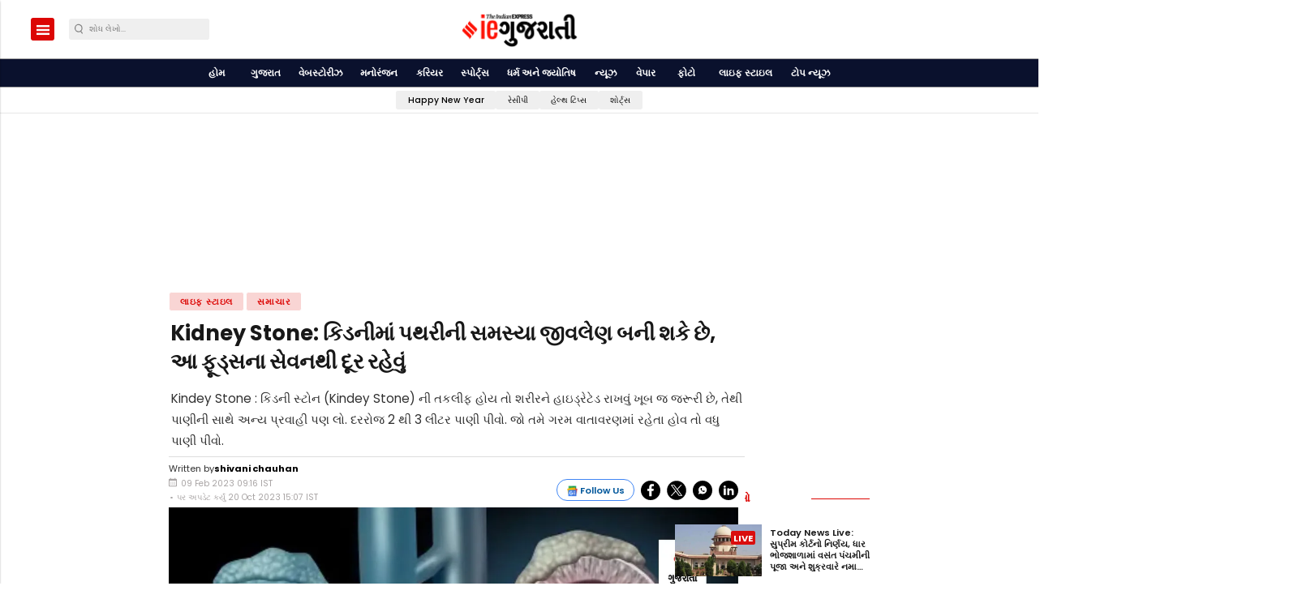

--- FILE ---
content_type: text/html; charset=utf-8
request_url: https://www.google.com/recaptcha/api2/aframe
body_size: -86
content:
<!DOCTYPE HTML><html><head><meta http-equiv="content-type" content="text/html; charset=UTF-8"></head><body><script nonce="wf-NqknvRnOYSmE91Zlflw">/** Anti-fraud and anti-abuse applications only. See google.com/recaptcha */ try{var clients={'sodar':'https://pagead2.googlesyndication.com/pagead/sodar?'};window.addEventListener("message",function(a){try{if(a.source===window.parent){var b=JSON.parse(a.data);var c=clients[b['id']];if(c){var d=document.createElement('img');d.src=c+b['params']+'&rc='+(localStorage.getItem("rc::a")?sessionStorage.getItem("rc::b"):"");window.document.body.appendChild(d);sessionStorage.setItem("rc::e",parseInt(sessionStorage.getItem("rc::e")||0)+1);localStorage.setItem("rc::h",'1769076637737');}}}catch(b){}});window.parent.postMessage("_grecaptcha_ready", "*");}catch(b){}</script></body></html>

--- FILE ---
content_type: application/javascript; charset=utf-8
request_url: https://fundingchoicesmessages.google.com/f/AGSKWxXD8RoKjmD1TgNR7t3aDhwH34KbjnsPd131-MQ64gGYJTmd35CQ9fXhkKfu5EW_cu1PgPg3xzSyeXPAw270N5stJvpz1qvshOcbUeJRH3fYZQEFL24dhBmJh7__ykrhEzwpOp-wPOTF2MQYlZR7WXb9pvr5dZPYrQcudPPrAtr8CruM9MYYTnD-GOYF/_/rectangle_advertorials_/pagead46./swf/ad-/openad./adshow2.
body_size: -1287
content:
window['3c37121a-ea55-4e7b-9319-da4200d44e4d'] = true;

--- FILE ---
content_type: application/javascript
request_url: https://gujarati.indianexpress.com/static/js/legacy_v2_js/main.js
body_size: 3870
content:
var elem = document.getElementById('main.js');
var link_color = elem.getAttribute('link_color')
var web_story_logo = elem.getAttribute('web_story_logo');
var gallery_logo = elem.getAttribute('gallery_logo');
var enable_native_legacy_var = elem.getAttribute('enable_native_legacy_ui')
const is_paywall_enabled = elem.getAttribute('paywall_is_enabled') === '1' ? true : false;
var enable_native_legacy_ui = (enable_native_legacy_var == '1' || enable_native_legacy_var=='True') ? true : false

function get_video_icon() {
  return `<svg xmlns="http://www.w3.org/2000/svg"
            xmlns:xlink="http://www.w3.org/1999/xlink" width="100%" height="100%"
            viewBox="0 0 71.393 71.393" style="margin: auto;">
            <defs>
                <filter id="Path_12" x="0" y="0" width="71.393" height="71.393"
                        filterUnits="userSpaceOnUse">
                    <feGaussianBlur stdDeviation="1" result="blur"/>
                    <feFlood flood-opacity="0.161"/>
                    <feComposite operator="in" in2="blur"/>
                    <feComposite in="SourceGraphic"/>
                </filter>
                <filter id="Path_13" x="21.557" y="14.418" width="40.418"
                        height="46.557" filterUnits="userSpaceOnUse">
                    <feGaussianBlur stdDeviation="3" result="blur-2"/>
                    <feFlood flood-opacity="0.161"/>
                    <feComposite operator="in" in2="blur-2"/>
                    <feComposite in="SourceGraphic"/>
                </filter>
            </defs>
            <g id="Icon_feather-play-circle" data-name="Icon feather-play-circle"
            transform="translate(8 4)">
                <g transform="matrix(1, 0, 0, 1, -8, -4)" filter="url(#Path_12)">
                    <path id="Path_12-2" data-name="Path 12"
                        d="M64.393,33.7A30.7,30.7,0,1,1,33.7,3,30.7,30.7,0,0,1,64.393,33.7Z"
                        transform="translate(5 1)" fill="none" stroke="#fff"
                        stroke-linecap="round" stroke-linejoin="round"
                        stroke-width="4"/>
                </g>
                <g transform="matrix(1, 0, 0, 1, -8, -4)" filter="url(#Path_13)">
                    <path id="Path_13-2" data-name="Path 13"
                        d="M15,12,33.418,24.279,15,36.557Z"
                        transform="translate(17.56 10.42)" fill="none" stroke="#fff"
                        stroke-linecap="round" stroke-linejoin="round"
                        stroke-width="4"/>
                </g>
            </g>
        </svg>`
} 

function setCookie(name, value, days) {
  // Create a date object
  const date = new Date();
  
  // Set the expiration date by adding the specified number of days
  date.setTime(date.getTime() + (days * 24 * 60 * 60 * 1000));
  
  // Format the date to UTC string for the cookie expiration
  const expires = "expires=" + date.toUTCString();
  
  // Set the cookie with name, value, and expiration date
  document.cookie = name + "=" + encodeURIComponent(value) + ";" + expires + ";path=/";
}

function get_live_icon(items){
  try{
    return `
    <div class="live-blog-icon ${items.live_block_cssclass}">
      <span >
          LIVE
      </span>
    </div>
    `
  }catch(err){
    console.log('live log',err)
    return ``
  }
}

latest_articles_template = (items)=>{
  return `
          <a href="${ items.legacy_url }" aria-label="${ items.title }" style="color:black;">
              <div class="latest-news">
                 
                  <div class="l-cover  ${enable_native_legacy_ui ? '' : 'aspect-ratio'}" loading="lazy">
                      <span class="featured-icon right-side-logo ${items.video_block_cssclass}">
                         
                      ${get_video_icon()}
                       
                          </span>
                          <span class="featured-icon right-side-logo ${items.gallery_block_cssclass}"
                              >
                              <div>
                                  <img
                                  alt="logo"
                                  src="${gallery_logo}"
                                  >
                          </div>
                   
                              </span>
                          <span class="featured-icon right-side-logo ${items.web_story_block_cssclass}"
                              >
                                  <img class="featured-icon-img"
                                  alt="web-stroy-logo"
                                  src="${web_story_logo}"
                                  >
                              </span>
                              ${get_live_icon(items)}
                                 <img layout="responsive" class="image cover ${enable_native_legacy_ui ? '' : 'aspect-ratio'}" width="134" height="80" src="${items.banner_url }" style="object-fit:cover; ${get_image_style_from_meta_data(items?.media_file_banner)}" alt="${ items?.media_file_banner?.alt_text ?? items.title }" >
                  </div>
                  <div class="desc">${ items.title }</div>
              </div>
          </a>

`
}

latest_articles = (post_key)=>{
  $.ajax({
    method:'get',
    url:'/get_right_posts',
    dataType: 'json',
    success: function(res){
      var post_items = res.items
      var counter = 0
      var latest_articles = ""
      for(let i = 0 ; i < post_items.length ;i++){

      
        if(post_key == post_items[i].id){
          continue
        }
        
        latest_articles += latest_articles_template(post_items[i])
        counter += 1
        if(counter > 2){
          break
        }
      }
      if (document.getElementById('latest_stories')) document.getElementById('latest_stories').innerHTML += latest_articles;
    }
  })
}

// change font color(black/white) on the basis of BG color
contrast_color=(color,classname)=>{
    
  color = color.split("#")[1] || color;
  var rgb = []
  for(let i=0; i<color.length;i+=2){
    rgb.push(parseInt(color[i] + color[i+1], 16));
  }

    var c = 'rgb('+rgb[0]+','+rgb[1]+','+rgb[2]+')';
    
    var o = Math.round(((parseInt(rgb[0]) * 299) + (parseInt(rgb[1]) * 587) + (parseInt(rgb[2]) * 114)) /1000);
    
    if(o > 125) {
        $('.'+classname).css('color', 'black');
    }else{ 
        $('.'+classname).css('color', 'white');
    }
}
latest_ticker = (post_key)=>{
  $.ajax({
    method:'get',
    url:'/get_right_posts',
    dataType: 'json',
    success: function(res){
      
      var post_items = res.items
      if(post_items.length > 0){
        for(let i = 0 ; i < post_items.length ; i++){
          if(post_key == post_items[i].id){
            continue
          }
        var ticker_item = ""

        ticker_item += `<a href="${post_items[i].legacy_url}" aria-label="${post_items[i].title}"><div class="ticker__item">${post_items[i].title}</div></a>`
                          
       
      $('#latestnews_ticker').append(ticker_item)
        }
      }
    }
  })
  }
$(document).ready(function() {
    $(window).scroll(function () {
        var stickyHeight = $('#right-col').height();
        var viewportHeight = $(window).height();
        var headerHeight = $('.header-class ').height();
        viewportHeight = viewportHeight - headerHeight;
        var stop =  $(window).height()- stickyHeight ;
        // var top = Math.abs(stop)
    if( stickyHeight > viewportHeight  ){
          $("#right-col").css("top", stop+'px')
    }
    else{
      stop = headerHeight 
      $("#right-col").css("top", stop+'px')
    }
      });
      contrast_color(link_color,'breaking_label')

      static_page_links()
      $("#news_letter_body").click(function(){
        window.location = "/"
      })
})

function SidebarToggle(){
  var sidebar_open = false
  $(".sidebar-button").click(function(){
    if(sidebar_open){
      $("#mySidenav").css("transform","translateX(-100%)")
      $('body').css("overflow","auto")
      sidebar_open = false
    }
    else{
      sidebar_open = true
      $("#mySidenav").css("transform","translateX(0%)")
      $('body').css("overflow","hidden")
      $("#sidebar-close").css("transform","translateX(0%)")
      $("#sidebar-cross").css("transform","rotate(270deg)")

    }
   
  }) 
}
$(document).ready(function (){
  SidebarToggle(".sidebar-button","#mySidenav")


  $('.dropdown_button').click(function(){
    if($(this).find(".dropdown_menu").css("display")=='block'){
      $(this).find('.menu_bar-dropdown-icon').css({"transform":"rotate(-90deg)" ,"transition" :"all 0.2s ease-in-out"})
      $(this).find(".dropdown_menu").css("display","none")
    }
   else{
    $('.dropdown_menu').css("display","none")
    $('.menu_bar-dropdown-icon').css({"transform":"rotate(-90deg)" ,"transition" :"all 0.2s ease-in-out"})
    $(this).find('.menu_bar-dropdown-icon').css({"transform":"rotate(0deg)" ,"transition" :"all 0.2s ease-in-out"})
    $(this).find(".dropdown_menu").css("display","block")
   }})
})
function handleFormSubmitCommon(formId, buttonClass,messageClass) {
  document.querySelector(buttonClass).addEventListener('click', function(event) {
    event.preventDefault(); // Prevent the default form submission
    var form = document.querySelector(formId);
    var formData = new FormData(form);

    // Remove any existing occurrences of the key "group_ids"
    formData.delete('group_ids');

    // Select all input elements with the name "group_ids"
    var groupIdsInputs = form.querySelectorAll('input[name="group_ids"]:checked');

    // Create an array to store the values
    var groupIdsArray = [];

    // Iterate over each input element and push its value to the array
    groupIdsInputs.forEach(function(input) {
        groupIdsArray.push(input.value);
    });

    // Convert the array to a comma-separated string
    var groupIdsString = groupIdsArray.join(',');

    // Append the comma-separated string to the formData
    formData.append('group_ids', groupIdsString);
    fetch('/amp_subscribe_to_newsletter', {
      method: 'POST',
      body: formData
    })
    .then(response => response.json())
    .then(data => {
      var messageElement = document.querySelector(`${messageClass} p`);
      messageElement.textContent = data.message;
      form.reset();
    })
    .catch(error => {
      console.error('Error:', error);
    });
  });
}

static_page_links =()=>{
  $.ajax({
  method:'get',
  url:'/get_static_pages',
  dataType: 'json',
  success: function(res){
    var static_pages = res.items.static_pages
    if(static_pages){
      for(let i=0; i<static_pages.length ; i++){
        var static_page_link = ""
        static_page_link += `<li><a href="/page/${static_pages[i].slug}" aria-label="${static_pages[i].name}">${static_pages[i].name}</a></li>`

        $("#static_page_link").append(static_page_link)
      }
    }
    else{
      console.error("static pages error")
    }
  }
  })
}

try{
  handleFormSubmitCommon('#right_col_subscribe', '.right_subscribe_submit_btn','.newsletter_msg_right');
}
catch(err){}
// newsletter footer form event listener
try{
  handleFormSubmitCommon('.footer-news-letter-form', '.footer_subscribe_submit_btn', '.footer-newsletter .newsletter_msg');
}
catch(err){
  console.log('error-in-newsletter-footer-form',err);
}
window.get_image_style_from_meta_data = function get_image_style_from_meta_data(media_obj){
  try{
    if(!media_obj || !media_obj?.meta_data) 
      return "";
    
    let meta_data = media_obj?.meta_data;
    if (typeof meta_data === "string") 
      meta_data = JSON.parse(meta_data);
  
    if(!meta_data?.css_object_fit || !meta_data?.css_object_position)
      return "";
  
    return `object-fit: ${meta_data?.css_object_fit}; object-position: ${meta_data?.css_object_position};`
  } catch(err){
    console.log(`get_image_style_from_meta_data Error:`,err)
    return ""
  }
}




// Function to get a cookie value by its name
function getCookie(name) {
  const value = `; ${document.cookie}`;
  const parts = value.split(`; ${name}=`);
  if (parts.length === 2) return parts.pop().split(';').shift();
  return null;
}

if (window?.eventBus?.subscribe) {
  window.eventBus.subscribe("user:authenticated", (data) => {
    if(data?.reader_detail?.authorised && data?.reader_detail?.status){
      setCookie('hide_ads',1,7)
    }
  })
} else {
  check_paid_user = ()=>{
    fetch(`/reader/details`)
    .then((response) => {
      return response.json();
    })
    .then((data) => {
      if(data?.reader_detail?.authorised && data?.reader_detail?.status){
        setCookie('hide_ads',1,7)
      }
    })
    .catch(err => {
      console.log(err);
    });
  }
  document.addEventListener('DOMContentLoaded', function() {
    if (is_paywall_enabled) {
      check_paid_user()
    }
  });
}